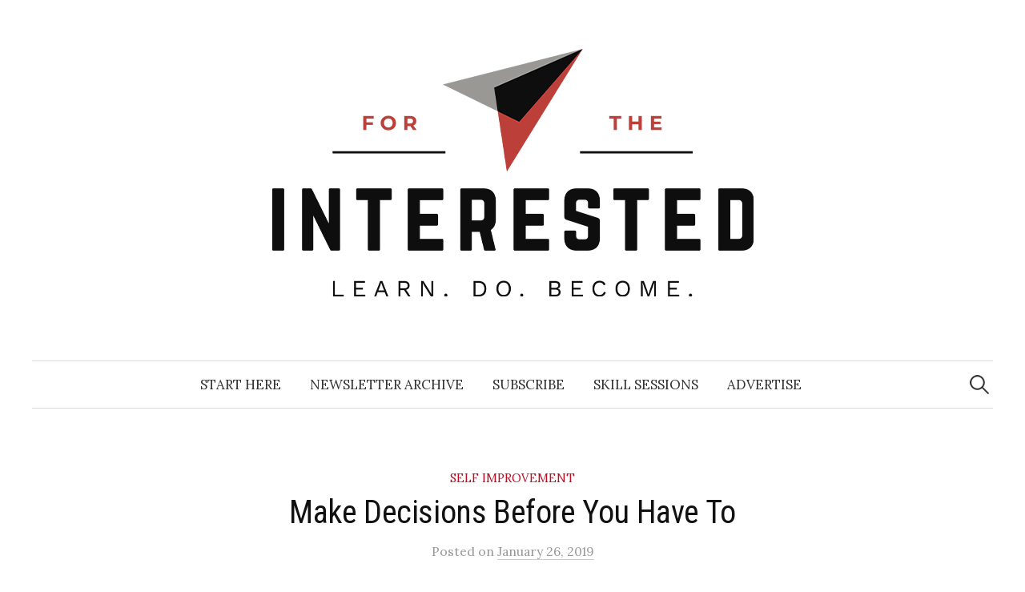

--- FILE ---
content_type: text/html; charset=UTF-8
request_url: https://fortheinterested.com/make-decisions-before-you-have-to/?utm_source=ForTheInterestedNewsletter
body_size: 11228
content:
<!DOCTYPE html>
<html lang="en">
<head>
<meta charset="UTF-8">
<meta name="viewport" content="width=device-width, initial-scale=1">
<link rel="pingback" href="https://fortheinterested.com/xmlrpc.php">
<meta name='robots' content='index, follow, max-image-preview:large, max-snippet:-1, max-video-preview:-1' />
	<!-- Pixel Cat Facebook Pixel Code -->
	<script>
	!function(f,b,e,v,n,t,s){if(f.fbq)return;n=f.fbq=function(){n.callMethod?
	n.callMethod.apply(n,arguments):n.queue.push(arguments)};if(!f._fbq)f._fbq=n;
	n.push=n;n.loaded=!0;n.version='2.0';n.queue=[];t=b.createElement(e);t.async=!0;
	t.src=v;s=b.getElementsByTagName(e)[0];s.parentNode.insertBefore(t,s)}(window,
	document,'script','https://connect.facebook.net/en_US/fbevents.js' );
	fbq( 'init', '714203922780354' );	</script>
	<!-- DO NOT MODIFY -->
	<!-- End Facebook Pixel Code -->
	
	<!-- This site is optimized with the Yoast SEO plugin v23.4 - https://yoast.com/wordpress/plugins/seo/ -->
	<title>Make Decisions Before You Have To - For The Interested</title>
	<link rel="canonical" href="https://fortheinterested.com/make-decisions-before-you-have-to/" />
	<meta property="og:locale" content="en_US" />
	<meta property="og:type" content="article" />
	<meta property="og:title" content="Make Decisions Before You Have To - For The Interested" />
	<meta property="og:description" content="“The thing about difficult decisions though, is that making them over and over again only compounds the difficulty. Instead, make decisions once, before you even have to.” There’s no shortage of advice out there about how to make decisions, but this is the first I’ve come across that focuses on the role of timing in..." />
	<meta property="og:url" content="https://fortheinterested.com/make-decisions-before-you-have-to/" />
	<meta property="og:site_name" content="For The Interested" />
	<meta property="article:published_time" content="2019-01-26T22:08:00+00:00" />
	<meta property="article:modified_time" content="2019-01-29T05:37:39+00:00" />
	<meta property="og:image" content="https://i0.wp.com/fortheinterested.com/wp-content/uploads/2019/01/Screen-Shot-2019-01-28-at-9.36.52-PM.png?fit=1180%2C786&ssl=1" />
	<meta property="og:image:width" content="1180" />
	<meta property="og:image:height" content="786" />
	<meta property="og:image:type" content="image/png" />
	<meta name="author" content="EBenedict" />
	<meta name="twitter:card" content="summary_large_image" />
	<meta name="twitter:creator" content="@ftinterested" />
	<meta name="twitter:site" content="@ftinterested" />
	<meta name="twitter:label1" content="Written by" />
	<meta name="twitter:data1" content="EBenedict" />
	<script type="application/ld+json" class="yoast-schema-graph">{"@context":"https://schema.org","@graph":[{"@type":"Article","@id":"https://fortheinterested.com/make-decisions-before-you-have-to/#article","isPartOf":{"@id":"https://fortheinterested.com/make-decisions-before-you-have-to/"},"author":{"name":"EBenedict","@id":"https://fortheinterested.com/#/schema/person/fc048ee7967c837797f018e46ce624d1"},"headline":"Make Decisions Before You Have To","datePublished":"2019-01-26T22:08:00+00:00","dateModified":"2019-01-29T05:37:39+00:00","mainEntityOfPage":{"@id":"https://fortheinterested.com/make-decisions-before-you-have-to/"},"wordCount":104,"publisher":{"@id":"https://fortheinterested.com/#organization"},"image":{"@id":"https://fortheinterested.com/make-decisions-before-you-have-to/#primaryimage"},"thumbnailUrl":"https://i0.wp.com/fortheinterested.com/wp-content/uploads/2019/01/Screen-Shot-2019-01-28-at-9.36.52-PM.png?fit=1180%2C786&ssl=1","articleSection":["Self Improvement"],"inLanguage":"en"},{"@type":"WebPage","@id":"https://fortheinterested.com/make-decisions-before-you-have-to/","url":"https://fortheinterested.com/make-decisions-before-you-have-to/","name":"Make Decisions Before You Have To - For The Interested","isPartOf":{"@id":"https://fortheinterested.com/#website"},"primaryImageOfPage":{"@id":"https://fortheinterested.com/make-decisions-before-you-have-to/#primaryimage"},"image":{"@id":"https://fortheinterested.com/make-decisions-before-you-have-to/#primaryimage"},"thumbnailUrl":"https://i0.wp.com/fortheinterested.com/wp-content/uploads/2019/01/Screen-Shot-2019-01-28-at-9.36.52-PM.png?fit=1180%2C786&ssl=1","datePublished":"2019-01-26T22:08:00+00:00","dateModified":"2019-01-29T05:37:39+00:00","breadcrumb":{"@id":"https://fortheinterested.com/make-decisions-before-you-have-to/#breadcrumb"},"inLanguage":"en","potentialAction":[{"@type":"ReadAction","target":["https://fortheinterested.com/make-decisions-before-you-have-to/"]}]},{"@type":"ImageObject","inLanguage":"en","@id":"https://fortheinterested.com/make-decisions-before-you-have-to/#primaryimage","url":"https://i0.wp.com/fortheinterested.com/wp-content/uploads/2019/01/Screen-Shot-2019-01-28-at-9.36.52-PM.png?fit=1180%2C786&ssl=1","contentUrl":"https://i0.wp.com/fortheinterested.com/wp-content/uploads/2019/01/Screen-Shot-2019-01-28-at-9.36.52-PM.png?fit=1180%2C786&ssl=1","width":1180,"height":786},{"@type":"BreadcrumbList","@id":"https://fortheinterested.com/make-decisions-before-you-have-to/#breadcrumb","itemListElement":[{"@type":"ListItem","position":1,"name":"Home","item":"https://fortheinterested.com/"},{"@type":"ListItem","position":2,"name":"Make Decisions Before You Have To"}]},{"@type":"WebSite","@id":"https://fortheinterested.com/#website","url":"https://fortheinterested.com/","name":"For The Interested","description":"Learn. Do. Become.","publisher":{"@id":"https://fortheinterested.com/#organization"},"potentialAction":[{"@type":"SearchAction","target":{"@type":"EntryPoint","urlTemplate":"https://fortheinterested.com/?s={search_term_string}"},"query-input":{"@type":"PropertyValueSpecification","valueRequired":true,"valueName":"search_term_string"}}],"inLanguage":"en"},{"@type":"Organization","@id":"https://fortheinterested.com/#organization","name":"For The Interested","url":"https://fortheinterested.com/","logo":{"@type":"ImageObject","inLanguage":"en","@id":"https://fortheinterested.com/#/schema/logo/image/","url":"https://i2.wp.com/fortheinterested.com/wp-content/uploads/2020/07/FTI_Website-Logo_500x350.png?fit=502%2C350&ssl=1","contentUrl":"https://i2.wp.com/fortheinterested.com/wp-content/uploads/2020/07/FTI_Website-Logo_500x350.png?fit=502%2C350&ssl=1","width":502,"height":350,"caption":"For The Interested"},"image":{"@id":"https://fortheinterested.com/#/schema/logo/image/"},"sameAs":["https://x.com/ftinterested"]},{"@type":"Person","@id":"https://fortheinterested.com/#/schema/person/fc048ee7967c837797f018e46ce624d1","name":"EBenedict","image":{"@type":"ImageObject","inLanguage":"en","@id":"https://fortheinterested.com/#/schema/person/image/","url":"https://secure.gravatar.com/avatar/03e321dae9706baa1ab1be11694309bb?s=96&d=mm&r=g","contentUrl":"https://secure.gravatar.com/avatar/03e321dae9706baa1ab1be11694309bb?s=96&d=mm&r=g","caption":"EBenedict"},"url":"https://fortheinterested.com/author/ebenedict/"}]}</script>
	<!-- / Yoast SEO plugin. -->


<link rel='dns-prefetch' href='//joshspector.ck.page' />
<link rel='dns-prefetch' href='//cdn.usefathom.com' />
<link rel='dns-prefetch' href='//secure.gravatar.com' />
<link rel='dns-prefetch' href='//stats.wp.com' />
<link rel='dns-prefetch' href='//fonts.googleapis.com' />
<link rel='dns-prefetch' href='//v0.wordpress.com' />
<link rel='dns-prefetch' href='//i0.wp.com' />
<link rel="alternate" type="application/rss+xml" title="For The Interested &raquo; Feed" href="https://fortheinterested.com/feed/" />
<link rel="alternate" type="application/rss+xml" title="For The Interested &raquo; Comments Feed" href="https://fortheinterested.com/comments/feed/" />
<script type="text/javascript">
/* <![CDATA[ */
window._wpemojiSettings = {"baseUrl":"https:\/\/s.w.org\/images\/core\/emoji\/15.0.3\/72x72\/","ext":".png","svgUrl":"https:\/\/s.w.org\/images\/core\/emoji\/15.0.3\/svg\/","svgExt":".svg","source":{"concatemoji":"https:\/\/fortheinterested.com\/wp-includes\/js\/wp-emoji-release.min.js?ver=6.6.4"}};
/*! This file is auto-generated */
!function(i,n){var o,s,e;function c(e){try{var t={supportTests:e,timestamp:(new Date).valueOf()};sessionStorage.setItem(o,JSON.stringify(t))}catch(e){}}function p(e,t,n){e.clearRect(0,0,e.canvas.width,e.canvas.height),e.fillText(t,0,0);var t=new Uint32Array(e.getImageData(0,0,e.canvas.width,e.canvas.height).data),r=(e.clearRect(0,0,e.canvas.width,e.canvas.height),e.fillText(n,0,0),new Uint32Array(e.getImageData(0,0,e.canvas.width,e.canvas.height).data));return t.every(function(e,t){return e===r[t]})}function u(e,t,n){switch(t){case"flag":return n(e,"\ud83c\udff3\ufe0f\u200d\u26a7\ufe0f","\ud83c\udff3\ufe0f\u200b\u26a7\ufe0f")?!1:!n(e,"\ud83c\uddfa\ud83c\uddf3","\ud83c\uddfa\u200b\ud83c\uddf3")&&!n(e,"\ud83c\udff4\udb40\udc67\udb40\udc62\udb40\udc65\udb40\udc6e\udb40\udc67\udb40\udc7f","\ud83c\udff4\u200b\udb40\udc67\u200b\udb40\udc62\u200b\udb40\udc65\u200b\udb40\udc6e\u200b\udb40\udc67\u200b\udb40\udc7f");case"emoji":return!n(e,"\ud83d\udc26\u200d\u2b1b","\ud83d\udc26\u200b\u2b1b")}return!1}function f(e,t,n){var r="undefined"!=typeof WorkerGlobalScope&&self instanceof WorkerGlobalScope?new OffscreenCanvas(300,150):i.createElement("canvas"),a=r.getContext("2d",{willReadFrequently:!0}),o=(a.textBaseline="top",a.font="600 32px Arial",{});return e.forEach(function(e){o[e]=t(a,e,n)}),o}function t(e){var t=i.createElement("script");t.src=e,t.defer=!0,i.head.appendChild(t)}"undefined"!=typeof Promise&&(o="wpEmojiSettingsSupports",s=["flag","emoji"],n.supports={everything:!0,everythingExceptFlag:!0},e=new Promise(function(e){i.addEventListener("DOMContentLoaded",e,{once:!0})}),new Promise(function(t){var n=function(){try{var e=JSON.parse(sessionStorage.getItem(o));if("object"==typeof e&&"number"==typeof e.timestamp&&(new Date).valueOf()<e.timestamp+604800&&"object"==typeof e.supportTests)return e.supportTests}catch(e){}return null}();if(!n){if("undefined"!=typeof Worker&&"undefined"!=typeof OffscreenCanvas&&"undefined"!=typeof URL&&URL.createObjectURL&&"undefined"!=typeof Blob)try{var e="postMessage("+f.toString()+"("+[JSON.stringify(s),u.toString(),p.toString()].join(",")+"));",r=new Blob([e],{type:"text/javascript"}),a=new Worker(URL.createObjectURL(r),{name:"wpTestEmojiSupports"});return void(a.onmessage=function(e){c(n=e.data),a.terminate(),t(n)})}catch(e){}c(n=f(s,u,p))}t(n)}).then(function(e){for(var t in e)n.supports[t]=e[t],n.supports.everything=n.supports.everything&&n.supports[t],"flag"!==t&&(n.supports.everythingExceptFlag=n.supports.everythingExceptFlag&&n.supports[t]);n.supports.everythingExceptFlag=n.supports.everythingExceptFlag&&!n.supports.flag,n.DOMReady=!1,n.readyCallback=function(){n.DOMReady=!0}}).then(function(){return e}).then(function(){var e;n.supports.everything||(n.readyCallback(),(e=n.source||{}).concatemoji?t(e.concatemoji):e.wpemoji&&e.twemoji&&(t(e.twemoji),t(e.wpemoji)))}))}((window,document),window._wpemojiSettings);
/* ]]> */
</script>
<link rel='stylesheet' id='bs_bootstrap-css' href='https://fortheinterested.com/wp-content/plugins/bootstrap-shortcodes/css/bootstrap.css?ver=6.6.4' type='text/css' media='all' />
<link rel='stylesheet' id='bs_shortcodes-css' href='https://fortheinterested.com/wp-content/plugins/bootstrap-shortcodes/css/shortcodes.css?ver=6.6.4' type='text/css' media='all' />
<style id='wp-emoji-styles-inline-css' type='text/css'>

	img.wp-smiley, img.emoji {
		display: inline !important;
		border: none !important;
		box-shadow: none !important;
		height: 1em !important;
		width: 1em !important;
		margin: 0 0.07em !important;
		vertical-align: -0.1em !important;
		background: none !important;
		padding: 0 !important;
	}
</style>
<link rel='stylesheet' id='wp-block-library-css' href='https://fortheinterested.com/wp-includes/css/dist/block-library/style.min.css?ver=6.6.4' type='text/css' media='all' />
<link rel='stylesheet' id='mediaelement-css' href='https://fortheinterested.com/wp-includes/js/mediaelement/mediaelementplayer-legacy.min.css?ver=4.2.17' type='text/css' media='all' />
<link rel='stylesheet' id='wp-mediaelement-css' href='https://fortheinterested.com/wp-includes/js/mediaelement/wp-mediaelement.min.css?ver=6.6.4' type='text/css' media='all' />
<style id='jetpack-sharing-buttons-style-inline-css' type='text/css'>
.jetpack-sharing-buttons__services-list{display:flex;flex-direction:row;flex-wrap:wrap;gap:0;list-style-type:none;margin:5px;padding:0}.jetpack-sharing-buttons__services-list.has-small-icon-size{font-size:12px}.jetpack-sharing-buttons__services-list.has-normal-icon-size{font-size:16px}.jetpack-sharing-buttons__services-list.has-large-icon-size{font-size:24px}.jetpack-sharing-buttons__services-list.has-huge-icon-size{font-size:36px}@media print{.jetpack-sharing-buttons__services-list{display:none!important}}.editor-styles-wrapper .wp-block-jetpack-sharing-buttons{gap:0;padding-inline-start:0}ul.jetpack-sharing-buttons__services-list.has-background{padding:1.25em 2.375em}
</style>
<link rel='stylesheet' id='convertkit-broadcasts-css' href='https://fortheinterested.com/wp-content/plugins/convertkit/resources/frontend/css/broadcasts.css?ver=2.5.6' type='text/css' media='all' />
<link rel='stylesheet' id='convertkit-button-css' href='https://fortheinterested.com/wp-content/plugins/convertkit/resources/frontend/css/button.css?ver=2.5.6' type='text/css' media='all' />
<link rel='stylesheet' id='convertkit-form-css' href='https://fortheinterested.com/wp-content/plugins/convertkit/resources/frontend/css/form.css?ver=2.5.6' type='text/css' media='all' />
<style id='classic-theme-styles-inline-css' type='text/css'>
/*! This file is auto-generated */
.wp-block-button__link{color:#fff;background-color:#32373c;border-radius:9999px;box-shadow:none;text-decoration:none;padding:calc(.667em + 2px) calc(1.333em + 2px);font-size:1.125em}.wp-block-file__button{background:#32373c;color:#fff;text-decoration:none}
</style>
<style id='global-styles-inline-css' type='text/css'>
:root{--wp--preset--aspect-ratio--square: 1;--wp--preset--aspect-ratio--4-3: 4/3;--wp--preset--aspect-ratio--3-4: 3/4;--wp--preset--aspect-ratio--3-2: 3/2;--wp--preset--aspect-ratio--2-3: 2/3;--wp--preset--aspect-ratio--16-9: 16/9;--wp--preset--aspect-ratio--9-16: 9/16;--wp--preset--color--black: #000000;--wp--preset--color--cyan-bluish-gray: #abb8c3;--wp--preset--color--white: #ffffff;--wp--preset--color--pale-pink: #f78da7;--wp--preset--color--vivid-red: #cf2e2e;--wp--preset--color--luminous-vivid-orange: #ff6900;--wp--preset--color--luminous-vivid-amber: #fcb900;--wp--preset--color--light-green-cyan: #7bdcb5;--wp--preset--color--vivid-green-cyan: #00d084;--wp--preset--color--pale-cyan-blue: #8ed1fc;--wp--preset--color--vivid-cyan-blue: #0693e3;--wp--preset--color--vivid-purple: #9b51e0;--wp--preset--gradient--vivid-cyan-blue-to-vivid-purple: linear-gradient(135deg,rgba(6,147,227,1) 0%,rgb(155,81,224) 100%);--wp--preset--gradient--light-green-cyan-to-vivid-green-cyan: linear-gradient(135deg,rgb(122,220,180) 0%,rgb(0,208,130) 100%);--wp--preset--gradient--luminous-vivid-amber-to-luminous-vivid-orange: linear-gradient(135deg,rgba(252,185,0,1) 0%,rgba(255,105,0,1) 100%);--wp--preset--gradient--luminous-vivid-orange-to-vivid-red: linear-gradient(135deg,rgba(255,105,0,1) 0%,rgb(207,46,46) 100%);--wp--preset--gradient--very-light-gray-to-cyan-bluish-gray: linear-gradient(135deg,rgb(238,238,238) 0%,rgb(169,184,195) 100%);--wp--preset--gradient--cool-to-warm-spectrum: linear-gradient(135deg,rgb(74,234,220) 0%,rgb(151,120,209) 20%,rgb(207,42,186) 40%,rgb(238,44,130) 60%,rgb(251,105,98) 80%,rgb(254,248,76) 100%);--wp--preset--gradient--blush-light-purple: linear-gradient(135deg,rgb(255,206,236) 0%,rgb(152,150,240) 100%);--wp--preset--gradient--blush-bordeaux: linear-gradient(135deg,rgb(254,205,165) 0%,rgb(254,45,45) 50%,rgb(107,0,62) 100%);--wp--preset--gradient--luminous-dusk: linear-gradient(135deg,rgb(255,203,112) 0%,rgb(199,81,192) 50%,rgb(65,88,208) 100%);--wp--preset--gradient--pale-ocean: linear-gradient(135deg,rgb(255,245,203) 0%,rgb(182,227,212) 50%,rgb(51,167,181) 100%);--wp--preset--gradient--electric-grass: linear-gradient(135deg,rgb(202,248,128) 0%,rgb(113,206,126) 100%);--wp--preset--gradient--midnight: linear-gradient(135deg,rgb(2,3,129) 0%,rgb(40,116,252) 100%);--wp--preset--font-size--small: 13px;--wp--preset--font-size--medium: 20px;--wp--preset--font-size--large: 36px;--wp--preset--font-size--x-large: 42px;--wp--preset--spacing--20: 0.44rem;--wp--preset--spacing--30: 0.67rem;--wp--preset--spacing--40: 1rem;--wp--preset--spacing--50: 1.5rem;--wp--preset--spacing--60: 2.25rem;--wp--preset--spacing--70: 3.38rem;--wp--preset--spacing--80: 5.06rem;--wp--preset--shadow--natural: 6px 6px 9px rgba(0, 0, 0, 0.2);--wp--preset--shadow--deep: 12px 12px 50px rgba(0, 0, 0, 0.4);--wp--preset--shadow--sharp: 6px 6px 0px rgba(0, 0, 0, 0.2);--wp--preset--shadow--outlined: 6px 6px 0px -3px rgba(255, 255, 255, 1), 6px 6px rgba(0, 0, 0, 1);--wp--preset--shadow--crisp: 6px 6px 0px rgba(0, 0, 0, 1);}:where(.is-layout-flex){gap: 0.5em;}:where(.is-layout-grid){gap: 0.5em;}body .is-layout-flex{display: flex;}.is-layout-flex{flex-wrap: wrap;align-items: center;}.is-layout-flex > :is(*, div){margin: 0;}body .is-layout-grid{display: grid;}.is-layout-grid > :is(*, div){margin: 0;}:where(.wp-block-columns.is-layout-flex){gap: 2em;}:where(.wp-block-columns.is-layout-grid){gap: 2em;}:where(.wp-block-post-template.is-layout-flex){gap: 1.25em;}:where(.wp-block-post-template.is-layout-grid){gap: 1.25em;}.has-black-color{color: var(--wp--preset--color--black) !important;}.has-cyan-bluish-gray-color{color: var(--wp--preset--color--cyan-bluish-gray) !important;}.has-white-color{color: var(--wp--preset--color--white) !important;}.has-pale-pink-color{color: var(--wp--preset--color--pale-pink) !important;}.has-vivid-red-color{color: var(--wp--preset--color--vivid-red) !important;}.has-luminous-vivid-orange-color{color: var(--wp--preset--color--luminous-vivid-orange) !important;}.has-luminous-vivid-amber-color{color: var(--wp--preset--color--luminous-vivid-amber) !important;}.has-light-green-cyan-color{color: var(--wp--preset--color--light-green-cyan) !important;}.has-vivid-green-cyan-color{color: var(--wp--preset--color--vivid-green-cyan) !important;}.has-pale-cyan-blue-color{color: var(--wp--preset--color--pale-cyan-blue) !important;}.has-vivid-cyan-blue-color{color: var(--wp--preset--color--vivid-cyan-blue) !important;}.has-vivid-purple-color{color: var(--wp--preset--color--vivid-purple) !important;}.has-black-background-color{background-color: var(--wp--preset--color--black) !important;}.has-cyan-bluish-gray-background-color{background-color: var(--wp--preset--color--cyan-bluish-gray) !important;}.has-white-background-color{background-color: var(--wp--preset--color--white) !important;}.has-pale-pink-background-color{background-color: var(--wp--preset--color--pale-pink) !important;}.has-vivid-red-background-color{background-color: var(--wp--preset--color--vivid-red) !important;}.has-luminous-vivid-orange-background-color{background-color: var(--wp--preset--color--luminous-vivid-orange) !important;}.has-luminous-vivid-amber-background-color{background-color: var(--wp--preset--color--luminous-vivid-amber) !important;}.has-light-green-cyan-background-color{background-color: var(--wp--preset--color--light-green-cyan) !important;}.has-vivid-green-cyan-background-color{background-color: var(--wp--preset--color--vivid-green-cyan) !important;}.has-pale-cyan-blue-background-color{background-color: var(--wp--preset--color--pale-cyan-blue) !important;}.has-vivid-cyan-blue-background-color{background-color: var(--wp--preset--color--vivid-cyan-blue) !important;}.has-vivid-purple-background-color{background-color: var(--wp--preset--color--vivid-purple) !important;}.has-black-border-color{border-color: var(--wp--preset--color--black) !important;}.has-cyan-bluish-gray-border-color{border-color: var(--wp--preset--color--cyan-bluish-gray) !important;}.has-white-border-color{border-color: var(--wp--preset--color--white) !important;}.has-pale-pink-border-color{border-color: var(--wp--preset--color--pale-pink) !important;}.has-vivid-red-border-color{border-color: var(--wp--preset--color--vivid-red) !important;}.has-luminous-vivid-orange-border-color{border-color: var(--wp--preset--color--luminous-vivid-orange) !important;}.has-luminous-vivid-amber-border-color{border-color: var(--wp--preset--color--luminous-vivid-amber) !important;}.has-light-green-cyan-border-color{border-color: var(--wp--preset--color--light-green-cyan) !important;}.has-vivid-green-cyan-border-color{border-color: var(--wp--preset--color--vivid-green-cyan) !important;}.has-pale-cyan-blue-border-color{border-color: var(--wp--preset--color--pale-cyan-blue) !important;}.has-vivid-cyan-blue-border-color{border-color: var(--wp--preset--color--vivid-cyan-blue) !important;}.has-vivid-purple-border-color{border-color: var(--wp--preset--color--vivid-purple) !important;}.has-vivid-cyan-blue-to-vivid-purple-gradient-background{background: var(--wp--preset--gradient--vivid-cyan-blue-to-vivid-purple) !important;}.has-light-green-cyan-to-vivid-green-cyan-gradient-background{background: var(--wp--preset--gradient--light-green-cyan-to-vivid-green-cyan) !important;}.has-luminous-vivid-amber-to-luminous-vivid-orange-gradient-background{background: var(--wp--preset--gradient--luminous-vivid-amber-to-luminous-vivid-orange) !important;}.has-luminous-vivid-orange-to-vivid-red-gradient-background{background: var(--wp--preset--gradient--luminous-vivid-orange-to-vivid-red) !important;}.has-very-light-gray-to-cyan-bluish-gray-gradient-background{background: var(--wp--preset--gradient--very-light-gray-to-cyan-bluish-gray) !important;}.has-cool-to-warm-spectrum-gradient-background{background: var(--wp--preset--gradient--cool-to-warm-spectrum) !important;}.has-blush-light-purple-gradient-background{background: var(--wp--preset--gradient--blush-light-purple) !important;}.has-blush-bordeaux-gradient-background{background: var(--wp--preset--gradient--blush-bordeaux) !important;}.has-luminous-dusk-gradient-background{background: var(--wp--preset--gradient--luminous-dusk) !important;}.has-pale-ocean-gradient-background{background: var(--wp--preset--gradient--pale-ocean) !important;}.has-electric-grass-gradient-background{background: var(--wp--preset--gradient--electric-grass) !important;}.has-midnight-gradient-background{background: var(--wp--preset--gradient--midnight) !important;}.has-small-font-size{font-size: var(--wp--preset--font-size--small) !important;}.has-medium-font-size{font-size: var(--wp--preset--font-size--medium) !important;}.has-large-font-size{font-size: var(--wp--preset--font-size--large) !important;}.has-x-large-font-size{font-size: var(--wp--preset--font-size--x-large) !important;}
:where(.wp-block-post-template.is-layout-flex){gap: 1.25em;}:where(.wp-block-post-template.is-layout-grid){gap: 1.25em;}
:where(.wp-block-columns.is-layout-flex){gap: 2em;}:where(.wp-block-columns.is-layout-grid){gap: 2em;}
:root :where(.wp-block-pullquote){font-size: 1.5em;line-height: 1.6;}
</style>
<link rel='stylesheet' id='graphy-font-css' href='https://fonts.googleapis.com/css?family=Lora%3A400%2C400italic%2C700%7CRoboto+Condensed%3A400&#038;subset=latin%2Clatin-ext' type='text/css' media='all' />
<link rel='stylesheet' id='genericons-css' href='https://fortheinterested.com/wp-content/plugins/jetpack/_inc/genericons/genericons/genericons.css?ver=3.1' type='text/css' media='all' />
<link rel='stylesheet' id='normalize-css' href='https://fortheinterested.com/wp-content/themes/graphy-pro/css/normalize.css?ver=4.1.1' type='text/css' media='all' />
<link rel='stylesheet' id='graphy-style-css' href='https://fortheinterested.com/wp-content/themes/graphy-pro/style.css?ver=2.3.2' type='text/css' media='all' />
<link rel='stylesheet' id='social-logos-css' href='https://fortheinterested.com/wp-content/plugins/jetpack/_inc/social-logos/social-logos.min.css?ver=13.8' type='text/css' media='all' />
<link rel='stylesheet' id='jetpack_css-css' href='https://fortheinterested.com/wp-content/plugins/jetpack/css/jetpack.css?ver=13.8' type='text/css' media='all' />
<script type="text/javascript" src="https://fortheinterested.com/wp-includes/js/jquery/jquery.min.js?ver=3.7.1" id="jquery-core-js"></script>
<script type="text/javascript" src="https://fortheinterested.com/wp-includes/js/jquery/jquery-migrate.min.js?ver=3.4.1" id="jquery-migrate-js"></script>
<script type="text/javascript" src="https://fortheinterested.com/wp-content/plugins/bootstrap-shortcodes/js/bootstrap.js?ver=6.6.4" id="bs_bootstrap-js"></script>
<script type="text/javascript" src="https://fortheinterested.com/wp-content/plugins/bootstrap-shortcodes/js/init.js?ver=6.6.4" id="bs_init-js"></script>
<script type="text/javascript" id="jetpack_related-posts-js-extra">
/* <![CDATA[ */
var related_posts_js_options = {"post_heading":"h4"};
/* ]]> */
</script>
<script type="text/javascript" src="https://fortheinterested.com/wp-content/plugins/jetpack/_inc/build/related-posts/related-posts.min.js?ver=20240116" id="jetpack_related-posts-js"></script>
<script type="text/javascript" src="https://cdn.usefathom.com/script.js" id="fathom-snippet-js" defer="defer" data-wp-strategy="defer" data-site="FBFAYVYK" data-no-minify></script>
<link rel="https://api.w.org/" href="https://fortheinterested.com/wp-json/" /><link rel="alternate" title="JSON" type="application/json" href="https://fortheinterested.com/wp-json/wp/v2/posts/4910" /><link rel="EditURI" type="application/rsd+xml" title="RSD" href="https://fortheinterested.com/xmlrpc.php?rsd" />
<meta name="generator" content="WordPress 6.6.4" />
<link rel='shortlink' href='https://wp.me/p8lHWs-1hc' />
<link rel="alternate" title="oEmbed (JSON)" type="application/json+oembed" href="https://fortheinterested.com/wp-json/oembed/1.0/embed?url=https%3A%2F%2Ffortheinterested.com%2Fmake-decisions-before-you-have-to%2F" />
<link rel="alternate" title="oEmbed (XML)" type="text/xml+oembed" href="https://fortheinterested.com/wp-json/oembed/1.0/embed?url=https%3A%2F%2Ffortheinterested.com%2Fmake-decisions-before-you-have-to%2F&#038;format=xml" />
<meta name="facebook-domain-verification" content="2cf8k3xbkftcjlamgn1q6jssqkp66z" />

<!-- Twitter universal website tag code -->
<script>
!function(e,t,n,s,u,a){e.twq||(s=e.twq=function(){s.exe?s.exe.apply(s,arguments):s.queue.push(arguments);
},s.version='1.1',s.queue=[],u=t.createElement(n),u.async=!0,u.src='//static.ads-twitter.com/uwt.js',
a=t.getElementsByTagName(n)[0],a.parentNode.insertBefore(u,a))}(window,document,'script');
// Insert Twitter Pixel ID and Standard Event data below
twq('init','o2kc9');
twq('track','PageView');
</script>
<!-- End Twitter universal website tag code -->

<script async src="https://dash.sparkloop.app/widget/MF729c530b4a5a/embed.js" data-sparkloop></script>

<!-- RightMessage -->
<script type="text/javascript"> 
(function(p, a, n, d, o, b, c) {
    o = n.createElement('script'); o.type = 'text/javascript'; o.async = true; o.src = 'https://tb.rightmessage.com/'+p+'.js';
    b = n.getElementsByTagName('script')[0]; d = function(h, u, i) { var c = n.createElement('style'); c.id = 'rmcloak'+i;
        c.type = 'text/css'; c.appendChild(n.createTextNode('.rmcloak'+h+'{visibility:hidden}.rmcloak'+u+'{display:none}'));
        b.parentNode.insertBefore(c, b); return c; }; c = d('', '-hidden', ''); d('-stay-invisible', '-stay-hidden', '-stay');
    setTimeout(o.onerror = function() { c.parentNode && c.parentNode.removeChild(c); }, a); b.parentNode.insertBefore(o, b);
})('376993397', 20000, document);
</script>

<script src="https://cdn.usefathom.com/script.js" data-site="FBFAYVYK" defer></script>
<!--BEGIN: TRACKING CODE MANAGER (v2.3.0) BY INTELLYWP.COM IN HEAD//-->
<!-- Global site tag (gtag.js) - Google Analytics -->
<script async src="https://www.googletagmanager.com/gtag/js?id=UA-92771551-1"></script>
<script>
  window.dataLayer = window.dataLayer || [];
  function gtag(){dataLayer.push(arguments);}
  gtag('js', new Date());

  gtag('config', 'UA-92771551-1');
</script>
<!--END: https://wordpress.org/plugins/tracking-code-manager IN HEAD//-->	<style>img#wpstats{display:none}</style>
			<style type="text/css">
		/* Fonts */
				body {
								}
		@media screen and (max-width: 782px) {
								}
					h1, h2, h3, h4, h5, h6, .site-title {
				font-family: 'Roboto Condensed', serif;
				font-weight: 400;
			}
		
		/* Colors */
				.entry-content a, .entry-summary a, .page-content a, .author-profile-description a, .comment-content a, .main-navigation .current_page_item > a, .main-navigation .current-menu-item > a {
			color: #c00c20;
		}
				
		
				/* Logo */
			.site-logo {
											}
									/* Category Colors */
							a.category {
					color: #c00c20;
				}
																																				</style>
		<style type="text/css" id="graphy-custom-css">
			</style>
	
<!-- Meta Pixel Code -->
<script type='text/javascript'>
!function(f,b,e,v,n,t,s){if(f.fbq)return;n=f.fbq=function(){n.callMethod?
n.callMethod.apply(n,arguments):n.queue.push(arguments)};if(!f._fbq)f._fbq=n;
n.push=n;n.loaded=!0;n.version='2.0';n.queue=[];t=b.createElement(e);t.async=!0;
t.src=v;s=b.getElementsByTagName(e)[0];s.parentNode.insertBefore(t,s)}(window,
document,'script','https://connect.facebook.net/en_US/fbevents.js?v=next');
</script>
<!-- End Meta Pixel Code -->

      <script type='text/javascript'>
        var url = window.location.origin + '?ob=open-bridge';
        fbq('set', 'openbridge', '714203922780354', url);
      </script>
    <script type='text/javascript'>fbq('init', '714203922780354', {}, {
    "agent": "wordpress-6.6.4-3.0.16"
})</script><script type='text/javascript'>
    fbq('track', 'PageView', []);
  </script>
<!-- Meta Pixel Code -->
<noscript>
<img height="1" width="1" style="display:none" alt="fbpx"
src="https://www.facebook.com/tr?id=714203922780354&ev=PageView&noscript=1" />
</noscript>
<!-- End Meta Pixel Code -->
<script type="text/javascript">!function(f,b,e,v,n,t,s){if(f.fbq)return;n=f.fbq=function(){n.callMethod?n.callMethod.apply(n,arguments):n.queue.push(arguments)};if(!f._fbq)f._fbq=n;n.push=n;n.loaded=!0;n.version='2.0';n.queue=[];t=b.createElement(e);t.async=!0;t.src=v;s=b.getElementsByTagName(e)[0];s.parentNode.insertBefore(t,s)}(window,document,'script','https://connect.facebook.net/en_US/fbevents.js'); fbq('init', '714203922780354');fbq('track', 'PageView');</script><noscript><img height="1" width="1" src="https://www.facebook.com/tr?id=714203922780354&ev=PageView&noscript=1"/></noscript><link rel="icon" href="https://i0.wp.com/fortheinterested.com/wp-content/uploads/2020/10/cropped-Profile-Symbol-Light-scaled-1.jpg?fit=32%2C32&#038;ssl=1" sizes="32x32" />
<link rel="icon" href="https://i0.wp.com/fortheinterested.com/wp-content/uploads/2020/10/cropped-Profile-Symbol-Light-scaled-1.jpg?fit=192%2C192&#038;ssl=1" sizes="192x192" />
<link rel="apple-touch-icon" href="https://i0.wp.com/fortheinterested.com/wp-content/uploads/2020/10/cropped-Profile-Symbol-Light-scaled-1.jpg?fit=180%2C180&#038;ssl=1" />
<meta name="msapplication-TileImage" content="https://i0.wp.com/fortheinterested.com/wp-content/uploads/2020/10/cropped-Profile-Symbol-Light-scaled-1.jpg?fit=270%2C270&#038;ssl=1" />
</head>

<body data-rsssl=1 class="post-template-default single single-post postid-4910 single-format-standard no-sidebar footer-0 has-avatars">
<div id="page" class="hfeed site">
	<a class="skip-link screen-reader-text" href="#content">Skip to content</a>

	<header id="masthead" class="site-header">

		<div class="site-branding">
				<div class="site-logo"><a href="https://fortheinterested.com/" rel="home"><img alt="For The Interested" src="https://fortheinterested.com/wp-content/uploads/2020/10/web-3.png" /></a></div>
									</div><!-- .site-branding -->

				<nav id="site-navigation" class="main-navigation">
			<button class="menu-toggle"><span class="menu-text">Menu</span></button>
			<div class="menu-primary-menu-container"><ul id="menu-primary-menu" class="menu"><li id="menu-item-340" class="menu-item menu-item-type-post_type menu-item-object-page menu-item-340"><a href="https://fortheinterested.com/start/">Start Here</a></li>
<li id="menu-item-3278" class="menu-item menu-item-type-taxonomy menu-item-object-category menu-item-3278"><a href="https://fortheinterested.com/category/newsletter/">Newsletter Archive</a></li>
<li id="menu-item-555" class="menu-item menu-item-type-post_type menu-item-object-page menu-item-555"><a href="https://fortheinterested.com/subscribe/">Subscribe</a></li>
<li id="menu-item-7639" class="menu-item menu-item-type-custom menu-item-object-custom menu-item-7639"><a href="https://joshspector.com/sessions/">Skill Sessions</a></li>
<li id="menu-item-8338" class="menu-item menu-item-type-post_type menu-item-object-page menu-item-8338"><a href="https://fortheinterested.com/ads/">Advertise</a></li>
</ul></div>						<form role="search" method="get" class="search-form" action="https://fortheinterested.com/">
				<label>
					<span class="screen-reader-text">Search for:</span>
					<input type="search" class="search-field" placeholder="Search &hellip;" value="" name="s" />
				</label>
				<input type="submit" class="search-submit" value="Search" />
			</form>					</nav><!-- #site-navigation -->
		

		
		
	</header><!-- #masthead -->

	<div id="content" class="site-content">

	<div id="primary" class="content-area">
		<main id="main" class="site-main">

		
			
<div class="post-full post-full-summary">
	<article id="post-4910" class="post-4910 post type-post status-publish format-standard has-post-thumbnail hentry category-self-improvement">
		<header class="entry-header">
			<div class="cat-links"><a rel="category tag" href="https://fortheinterested.com/category/self-improvement/" class="category category-13">Self Improvement</a></div><!-- .cat-links -->
			<h1 class="entry-title">Make Decisions Before You Have To</h1>
					<div class="entry-meta">
					Posted							<span class="posted-on">on			<a href="https://fortheinterested.com/make-decisions-before-you-have-to/" rel="bookmark"><time class="entry-date published updated" datetime="2019-01-26T14:08:00-08:00">January 26, 2019</time></a>			</span>
							</div><!-- .entry-meta -->
								<div class="post-thumbnail"><img width="800" height="533" src="https://i0.wp.com/fortheinterested.com/wp-content/uploads/2019/01/Screen-Shot-2019-01-28-at-9.36.52-PM.png?fit=800%2C533&amp;ssl=1" class="attachment-post-thumbnail size-post-thumbnail wp-post-image" alt="" decoding="async" fetchpriority="high" srcset="https://i0.wp.com/fortheinterested.com/wp-content/uploads/2019/01/Screen-Shot-2019-01-28-at-9.36.52-PM.png?w=1180&amp;ssl=1 1180w, https://i0.wp.com/fortheinterested.com/wp-content/uploads/2019/01/Screen-Shot-2019-01-28-at-9.36.52-PM.png?resize=300%2C200&amp;ssl=1 300w, https://i0.wp.com/fortheinterested.com/wp-content/uploads/2019/01/Screen-Shot-2019-01-28-at-9.36.52-PM.png?resize=768%2C512&amp;ssl=1 768w, https://i0.wp.com/fortheinterested.com/wp-content/uploads/2019/01/Screen-Shot-2019-01-28-at-9.36.52-PM.png?resize=700%2C466&amp;ssl=1 700w, https://i0.wp.com/fortheinterested.com/wp-content/uploads/2019/01/Screen-Shot-2019-01-28-at-9.36.52-PM.png?resize=800%2C533&amp;ssl=1 800w" sizes="(max-width: 800px) 100vw, 800px" data-attachment-id="4911" data-permalink="https://fortheinterested.com/make-decisions-before-you-have-to/screen-shot-2019-01-28-at-9-36-52-pm/" data-orig-file="https://i0.wp.com/fortheinterested.com/wp-content/uploads/2019/01/Screen-Shot-2019-01-28-at-9.36.52-PM.png?fit=1180%2C786&amp;ssl=1" data-orig-size="1180,786" data-comments-opened="0" data-image-meta="{&quot;aperture&quot;:&quot;0&quot;,&quot;credit&quot;:&quot;&quot;,&quot;camera&quot;:&quot;&quot;,&quot;caption&quot;:&quot;&quot;,&quot;created_timestamp&quot;:&quot;0&quot;,&quot;copyright&quot;:&quot;&quot;,&quot;focal_length&quot;:&quot;0&quot;,&quot;iso&quot;:&quot;0&quot;,&quot;shutter_speed&quot;:&quot;0&quot;,&quot;title&quot;:&quot;&quot;,&quot;orientation&quot;:&quot;0&quot;}" data-image-title="Screen Shot 2019-01-28 at 9.36.52 PM" data-image-description="" data-image-caption="" data-medium-file="https://i0.wp.com/fortheinterested.com/wp-content/uploads/2019/01/Screen-Shot-2019-01-28-at-9.36.52-PM.png?fit=300%2C200&amp;ssl=1" data-large-file="https://i0.wp.com/fortheinterested.com/wp-content/uploads/2019/01/Screen-Shot-2019-01-28-at-9.36.52-PM.png?fit=700%2C466&amp;ssl=1" tabindex="0" role="button" /></div>
					</header><!-- .entry-header -->

		<div class="entry-content">
			<p id="b79f" class="graf graf--p graf--startsWithDoubleQuote graf-after--h3"><em class="markup--em markup--p-em">“The thing about difficult decisions though, is that making them over and over again only compounds the difficulty. Instead, make decisions once, before you even have to.”</em></p>
<p><span id="more-4910"></span></p>
<p id="e1ba" class="graf graf--p graf-after--p">There’s no shortage of advice out there about how to make decisions, but this is the first I’ve come across that focuses on the role of timing in those decisions.</p>
<p id="ae45" class="graf graf--p graf-after--p"><a class="markup--user markup--p-user" href="https://medium.com/@matt.tanner" target="_blank" rel="noopener" data-href="https://medium.com/@matt.tanner" data-anchor-type="2" data-user-id="c1e55510182c" data-action-value="c1e55510182c" data-action="show-user-card" data-action-type="hover">Matt Tanner</a> suggests you <a class="markup--anchor markup--p-anchor" href="https://medium.com/@matt.tanner/make-decisions-before-you-have-to-599d493fa216" target="_blank" rel="noopener" data-href="https://medium.com/@matt.tanner/make-decisions-before-you-have-to-599d493fa216">make decisions before you have to</a> and offers examples of how making an early decision for yourself can help clarify your goals, relieve stress, and keep you on track.</p>
<p id="05da" class="graf graf--p graf-after--p">RELATED: <a class="markup--anchor markup--p-anchor" href="https://fortheinterested.com/how-to-reduce-your-decisions/?utm_source=ForTheInterestedNewsletter" target="_blank" rel="nofollow noopener" data-href="https://fortheinterested.com/how-to-reduce-your-decisions/?utm_source=ForTheInterestedNewsletter">How to reduce your decisions</a>.</p>
<script async data-uid="011468b368" src="https://joshspector.ck.page/011468b368/index.js" data-jetpack-boost="ignore" data-no-defer="1" nowprocket></script><div class="sharedaddy sd-sharing-enabled"><div class="robots-nocontent sd-block sd-social sd-social-icon sd-sharing"><h3 class="sd-title">Share this:</h3><div class="sd-content"><ul><li class="share-email"><a rel="nofollow noopener noreferrer" data-shared="" class="share-email sd-button share-icon no-text" href="mailto:?subject=%5BShared%20Post%5D%20Make%20Decisions%20Before%20You%20Have%20To&body=https%3A%2F%2Ffortheinterested.com%2Fmake-decisions-before-you-have-to%2F&share=email" target="_blank" title="Click to email a link to a friend" data-email-share-error-title="Do you have email set up?" data-email-share-error-text="If you&#039;re having problems sharing via email, you might not have email set up for your browser. You may need to create a new email yourself." data-email-share-nonce="25454dec9a" data-email-share-track-url="https://fortheinterested.com/make-decisions-before-you-have-to/?share=email"><span></span><span class="sharing-screen-reader-text">Click to email a link to a friend (Opens in new window)</span></a></li><li class="share-twitter"><a rel="nofollow noopener noreferrer" data-shared="sharing-twitter-4910" class="share-twitter sd-button share-icon no-text" href="https://fortheinterested.com/make-decisions-before-you-have-to/?share=twitter" target="_blank" title="Click to share on Twitter" ><span></span><span class="sharing-screen-reader-text">Click to share on Twitter (Opens in new window)</span></a></li><li class="share-facebook"><a rel="nofollow noopener noreferrer" data-shared="sharing-facebook-4910" class="share-facebook sd-button share-icon no-text" href="https://fortheinterested.com/make-decisions-before-you-have-to/?share=facebook" target="_blank" title="Click to share on Facebook" ><span></span><span class="sharing-screen-reader-text">Click to share on Facebook (Opens in new window)</span></a></li><li class="share-linkedin"><a rel="nofollow noopener noreferrer" data-shared="sharing-linkedin-4910" class="share-linkedin sd-button share-icon no-text" href="https://fortheinterested.com/make-decisions-before-you-have-to/?share=linkedin" target="_blank" title="Click to share on LinkedIn" ><span></span><span class="sharing-screen-reader-text">Click to share on LinkedIn (Opens in new window)</span></a></li><li class="share-end"></li></ul></div></div></div>					</div><!-- .entry-content -->

		
		
	</article><!-- #post-## -->
</div><!-- .post-full -->

		<nav class="navigation post-navigation">
		<h2 class="screen-reader-text">Post navigation</h2>
		<div class="nav-links">
			<div class="nav-previous"><div class="post-nav-title">Older post</div><a href="https://fortheinterested.com/five-creative-ways-to-increase-how-much-you-earn/" rel="prev">Five Creative Ways to Increase How Much You Earn</a></div><div class="nav-next"><div class="post-nav-title">Newer post</div><a href="https://fortheinterested.com/how-to-be-successful-and-create-something-important/" rel="next">How to Be Successful and Create Something Important</a></div>		</div><!-- .nav-links -->
	</nav><!-- .post-navigation -->
	
	<div id='jp-relatedposts' class='jp-relatedposts' >
	<h2 class="jp-relatedposts-title">You might also like</h2>
</div>
			
		
		</main><!-- #main -->
	</div><!-- #primary -->


	</div><!-- #content -->

	<footer id="colophon" class="site-footer">

		
				<div class="site-bottom">

						
						<div class="site-info">
												<div class="site-credit">
					Powered by <a href="https://wordpress.org/">WordPress</a>				<span class="site-credit-sep"> | </span>
					Theme: <a href="http://themegraphy.com/wordpress-themes/graphy/">Graphy</a> by Themegraphy				</div><!-- .site-credit -->
							</div><!-- .site-info -->
			
		</div><!-- .site-bottom -->
		
	</footer><!-- #colophon -->
</div><!-- #page -->

    <!-- Meta Pixel Event Code -->
    <script type='text/javascript'>
        document.addEventListener( 'wpcf7mailsent', function( event ) {
        if( "fb_pxl_code" in event.detail.apiResponse){
          eval(event.detail.apiResponse.fb_pxl_code);
        }
      }, false );
    </script>
    <!-- End Meta Pixel Event Code -->
    <div id='fb-pxl-ajax-code'></div>
<script>
  window.addEventListener('load', (event) => {
    const forms = document.querySelectorAll('form.seva-form.formkit-form');

    if (forms) {
      forms.forEach(form => {
        form.addEventListener('submit', (event) => {
          fathom.trackEvent('Form Submission: Email Signup');
        });
      });
    }
  });
</script>

	<script type="text/javascript">
		window.WPCOM_sharing_counts = {"https:\/\/fortheinterested.com\/make-decisions-before-you-have-to\/":4910};
	</script>
				<script type="text/javascript" id="convertkit-broadcasts-js-extra">
/* <![CDATA[ */
var convertkit_broadcasts = {"ajax_url":"https:\/\/fortheinterested.com\/wp-admin\/admin-ajax.php","action":"convertkit_broadcasts_render","debug":""};
/* ]]> */
</script>
<script type="text/javascript" src="https://fortheinterested.com/wp-content/plugins/convertkit/resources/frontend/js/broadcasts.js?ver=2.5.6" id="convertkit-broadcasts-js"></script>
<script type="text/javascript" src="https://joshspector.ck.page/commerce.js?ver=6.6.4" id="convertkit-commerce-js"></script>
<script type="text/javascript" id="convertkit-js-js-extra">
/* <![CDATA[ */
var convertkit = {"ajaxurl":"https:\/\/fortheinterested.com\/wp-admin\/admin-ajax.php","debug":"","nonce":"5ace0c2cb3","subscriber_id":""};
/* ]]> */
</script>
<script type="text/javascript" src="https://fortheinterested.com/wp-content/plugins/convertkit/resources/frontend/js/convertkit.js?ver=2.5.6" id="convertkit-js-js"></script>
<script type="text/javascript" src="https://fortheinterested.com/wp-content/themes/graphy-pro/js/jquery.fitvids.js?ver=1.1" id="fitvids-js"></script>
<script type="text/javascript" src="https://fortheinterested.com/wp-content/themes/graphy-pro/js/skip-link-focus-fix.js?ver=20160525" id="graphy-skip-link-focus-fix-js"></script>
<script type="text/javascript" src="https://fortheinterested.com/wp-content/themes/graphy-pro/js/navigation.js?ver=20160525" id="graphy-navigation-js"></script>
<script type="text/javascript" src="https://fortheinterested.com/wp-content/themes/graphy-pro/js/doubletaptogo.min.js?ver=1.0.0" id="double-tap-to-go-js"></script>
<script type="text/javascript" src="https://fortheinterested.com/wp-content/themes/graphy-pro/js/functions.js?ver=20160822" id="graphy-functions-js"></script>
<script type="text/javascript" src="https://stats.wp.com/e-202604.js" id="jetpack-stats-js" data-wp-strategy="defer"></script>
<script type="text/javascript" id="jetpack-stats-js-after">
/* <![CDATA[ */
_stq = window._stq || [];
_stq.push([ "view", JSON.parse("{\"v\":\"ext\",\"blog\":\"123384492\",\"post\":\"4910\",\"tz\":\"-8\",\"srv\":\"fortheinterested.com\",\"utm_source\":\"ForTheInterestedNewsletter\",\"j\":\"1:13.8\"}") ]);
_stq.push([ "clickTrackerInit", "123384492", "4910" ]);
/* ]]> */
</script>
<script type="text/javascript" id="fca_pc_client_js-js-extra">
/* <![CDATA[ */
var fcaPcEvents = [];
var fcaPcPost = {"title":"Make Decisions Before You Have To","type":"post","id":"4910","categories":["Self Improvement"]};
var fcaPcOptions = {"pixel_types":["Facebook Pixel"],"ajax_url":"https:\/\/fortheinterested.com\/wp-admin\/admin-ajax.php","debug":"","edd_currency":"USD","nonce":"7733389f77","utm_support":"","user_parameters":"","edd_enabled":"","edd_delay":"0","woo_enabled":"","woo_delay":"0","video_enabled":""};
/* ]]> */
</script>
<script type="text/javascript" src="https://fortheinterested.com/wp-content/plugins/facebook-conversion-pixel/pixel-cat.min.js?ver=3.0.5" id="fca_pc_client_js-js"></script>
<script type="text/javascript" src="https://fortheinterested.com/wp-content/plugins/facebook-conversion-pixel/video.js?ver=6.6.4" id="fca_pc_video_js-js"></script>
<script type="text/javascript" id="sharing-js-js-extra">
/* <![CDATA[ */
var sharing_js_options = {"lang":"en","counts":"1","is_stats_active":"1"};
/* ]]> */
</script>
<script type="text/javascript" src="https://fortheinterested.com/wp-content/plugins/jetpack/_inc/build/sharedaddy/sharing.min.js?ver=13.8" id="sharing-js-js"></script>
<script type="text/javascript" id="sharing-js-js-after">
/* <![CDATA[ */
var windowOpen;
			( function () {
				function matches( el, sel ) {
					return !! (
						el.matches && el.matches( sel ) ||
						el.msMatchesSelector && el.msMatchesSelector( sel )
					);
				}

				document.body.addEventListener( 'click', function ( event ) {
					if ( ! event.target ) {
						return;
					}

					var el;
					if ( matches( event.target, 'a.share-twitter' ) ) {
						el = event.target;
					} else if ( event.target.parentNode && matches( event.target.parentNode, 'a.share-twitter' ) ) {
						el = event.target.parentNode;
					}

					if ( el ) {
						event.preventDefault();

						// If there's another sharing window open, close it.
						if ( typeof windowOpen !== 'undefined' ) {
							windowOpen.close();
						}
						windowOpen = window.open( el.getAttribute( 'href' ), 'wpcomtwitter', 'menubar=1,resizable=1,width=600,height=350' );
						return false;
					}
				} );
			} )();
var windowOpen;
			( function () {
				function matches( el, sel ) {
					return !! (
						el.matches && el.matches( sel ) ||
						el.msMatchesSelector && el.msMatchesSelector( sel )
					);
				}

				document.body.addEventListener( 'click', function ( event ) {
					if ( ! event.target ) {
						return;
					}

					var el;
					if ( matches( event.target, 'a.share-facebook' ) ) {
						el = event.target;
					} else if ( event.target.parentNode && matches( event.target.parentNode, 'a.share-facebook' ) ) {
						el = event.target.parentNode;
					}

					if ( el ) {
						event.preventDefault();

						// If there's another sharing window open, close it.
						if ( typeof windowOpen !== 'undefined' ) {
							windowOpen.close();
						}
						windowOpen = window.open( el.getAttribute( 'href' ), 'wpcomfacebook', 'menubar=1,resizable=1,width=600,height=400' );
						return false;
					}
				} );
			} )();
var windowOpen;
			( function () {
				function matches( el, sel ) {
					return !! (
						el.matches && el.matches( sel ) ||
						el.msMatchesSelector && el.msMatchesSelector( sel )
					);
				}

				document.body.addEventListener( 'click', function ( event ) {
					if ( ! event.target ) {
						return;
					}

					var el;
					if ( matches( event.target, 'a.share-linkedin' ) ) {
						el = event.target;
					} else if ( event.target.parentNode && matches( event.target.parentNode, 'a.share-linkedin' ) ) {
						el = event.target.parentNode;
					}

					if ( el ) {
						event.preventDefault();

						// If there's another sharing window open, close it.
						if ( typeof windowOpen !== 'undefined' ) {
							windowOpen.close();
						}
						windowOpen = window.open( el.getAttribute( 'href' ), 'wpcomlinkedin', 'menubar=1,resizable=1,width=580,height=450' );
						return false;
					}
				} );
			} )();
/* ]]> */
</script>

</body>
</html>
